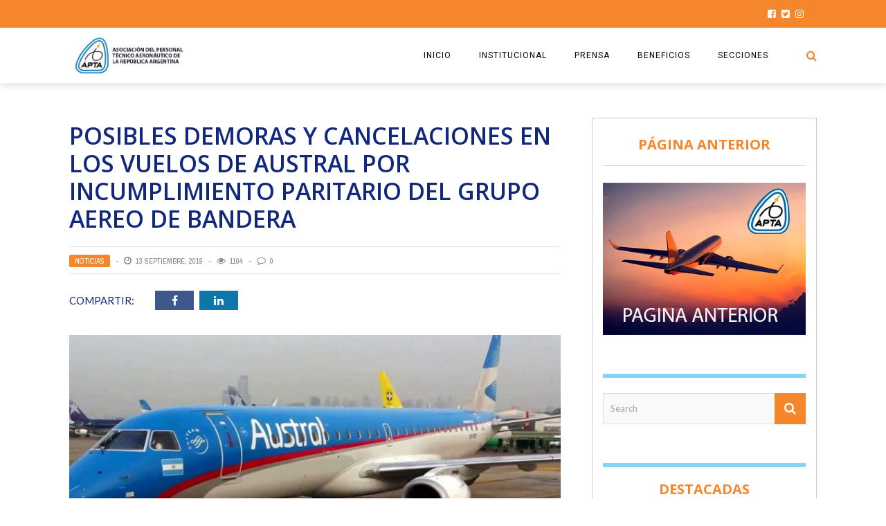

--- FILE ---
content_type: text/html; charset=UTF-8
request_url: https://aviones.com/posibles-demoras-y-cancelaciones-en-los-vuelos-de-austral-por-incumplimiento-paritario-del-grupo-aereo-de-bandera/
body_size: 16367
content:
<!DOCTYPE html>
<html lang="es" xmlns:og="http://opengraphprotocol.org/schema/" xmlns:fb="http://www.facebook.com/2008/fbml">

<head>
        <meta charset="UTF-8" />
        
        <meta name="viewport" content="width=device-width, initial-scale=1"/>
        
        <meta http-equiv="Content-Type" content="text/html; charset=UTF-8" />
    	
    	    
    	    	    	
    	<link rel="stylesheet" href="https://aviones.com/wp-content/themes/the-rex/style.css">
    	
    	<link rel="pingback" href="https://aviones.com/xmlrpc.php">
        
    	    
    	<title>POSIBLES DEMORAS Y CANCELACIONES EN LOS VUELOS DE AUSTRAL POR INCUMPLIMIENTO PARITARIO DEL GRUPO AEREO DE BANDERA &#8211; Aviones.com</title>
<meta name='robots' content='max-image-preview:large' />
	<style>img:is([sizes="auto" i], [sizes^="auto," i]) { contain-intrinsic-size: 3000px 1500px }</style>
	<link rel='dns-prefetch' href='//fonts.googleapis.com' />
<link rel="alternate" type="application/rss+xml" title="Aviones.com &raquo; Feed" href="https://aviones.com/feed/" />
<meta property="og:title" content="POSIBLES DEMORAS Y CANCELACIONES EN LOS VUELOS DE AUSTRAL POR INCUMPLIMIENTO PARITARIO DEL GRUPO AEREO DE BANDERA"/><meta property="og:type" content="article"/><meta property="og:url" content="https://aviones.com/posibles-demoras-y-cancelaciones-en-los-vuelos-de-austral-por-incumplimiento-paritario-del-grupo-aereo-de-bandera/"/><meta property="og:image" content="https://aviones.com/wp-content/uploads/2019/04/austral-aterrizado-600x315.jpg"/>
<script type="text/javascript">
/* <![CDATA[ */
window._wpemojiSettings = {"baseUrl":"https:\/\/s.w.org\/images\/core\/emoji\/15.0.3\/72x72\/","ext":".png","svgUrl":"https:\/\/s.w.org\/images\/core\/emoji\/15.0.3\/svg\/","svgExt":".svg","source":{"concatemoji":"https:\/\/aviones.com\/wp-includes\/js\/wp-emoji-release.min.js?ver=6.7.4"}};
/*! This file is auto-generated */
!function(i,n){var o,s,e;function c(e){try{var t={supportTests:e,timestamp:(new Date).valueOf()};sessionStorage.setItem(o,JSON.stringify(t))}catch(e){}}function p(e,t,n){e.clearRect(0,0,e.canvas.width,e.canvas.height),e.fillText(t,0,0);var t=new Uint32Array(e.getImageData(0,0,e.canvas.width,e.canvas.height).data),r=(e.clearRect(0,0,e.canvas.width,e.canvas.height),e.fillText(n,0,0),new Uint32Array(e.getImageData(0,0,e.canvas.width,e.canvas.height).data));return t.every(function(e,t){return e===r[t]})}function u(e,t,n){switch(t){case"flag":return n(e,"\ud83c\udff3\ufe0f\u200d\u26a7\ufe0f","\ud83c\udff3\ufe0f\u200b\u26a7\ufe0f")?!1:!n(e,"\ud83c\uddfa\ud83c\uddf3","\ud83c\uddfa\u200b\ud83c\uddf3")&&!n(e,"\ud83c\udff4\udb40\udc67\udb40\udc62\udb40\udc65\udb40\udc6e\udb40\udc67\udb40\udc7f","\ud83c\udff4\u200b\udb40\udc67\u200b\udb40\udc62\u200b\udb40\udc65\u200b\udb40\udc6e\u200b\udb40\udc67\u200b\udb40\udc7f");case"emoji":return!n(e,"\ud83d\udc26\u200d\u2b1b","\ud83d\udc26\u200b\u2b1b")}return!1}function f(e,t,n){var r="undefined"!=typeof WorkerGlobalScope&&self instanceof WorkerGlobalScope?new OffscreenCanvas(300,150):i.createElement("canvas"),a=r.getContext("2d",{willReadFrequently:!0}),o=(a.textBaseline="top",a.font="600 32px Arial",{});return e.forEach(function(e){o[e]=t(a,e,n)}),o}function t(e){var t=i.createElement("script");t.src=e,t.defer=!0,i.head.appendChild(t)}"undefined"!=typeof Promise&&(o="wpEmojiSettingsSupports",s=["flag","emoji"],n.supports={everything:!0,everythingExceptFlag:!0},e=new Promise(function(e){i.addEventListener("DOMContentLoaded",e,{once:!0})}),new Promise(function(t){var n=function(){try{var e=JSON.parse(sessionStorage.getItem(o));if("object"==typeof e&&"number"==typeof e.timestamp&&(new Date).valueOf()<e.timestamp+604800&&"object"==typeof e.supportTests)return e.supportTests}catch(e){}return null}();if(!n){if("undefined"!=typeof Worker&&"undefined"!=typeof OffscreenCanvas&&"undefined"!=typeof URL&&URL.createObjectURL&&"undefined"!=typeof Blob)try{var e="postMessage("+f.toString()+"("+[JSON.stringify(s),u.toString(),p.toString()].join(",")+"));",r=new Blob([e],{type:"text/javascript"}),a=new Worker(URL.createObjectURL(r),{name:"wpTestEmojiSupports"});return void(a.onmessage=function(e){c(n=e.data),a.terminate(),t(n)})}catch(e){}c(n=f(s,u,p))}t(n)}).then(function(e){for(var t in e)n.supports[t]=e[t],n.supports.everything=n.supports.everything&&n.supports[t],"flag"!==t&&(n.supports.everythingExceptFlag=n.supports.everythingExceptFlag&&n.supports[t]);n.supports.everythingExceptFlag=n.supports.everythingExceptFlag&&!n.supports.flag,n.DOMReady=!1,n.readyCallback=function(){n.DOMReady=!0}}).then(function(){return e}).then(function(){var e;n.supports.everything||(n.readyCallback(),(e=n.source||{}).concatemoji?t(e.concatemoji):e.wpemoji&&e.twemoji&&(t(e.twemoji),t(e.wpemoji)))}))}((window,document),window._wpemojiSettings);
/* ]]> */
</script>
<style id='wp-emoji-styles-inline-css' type='text/css'>

	img.wp-smiley, img.emoji {
		display: inline !important;
		border: none !important;
		box-shadow: none !important;
		height: 1em !important;
		width: 1em !important;
		margin: 0 0.07em !important;
		vertical-align: -0.1em !important;
		background: none !important;
		padding: 0 !important;
	}
</style>
<link rel='stylesheet' id='wp-block-library-css' href='https://aviones.com/wp-includes/css/dist/block-library/style.min.css?ver=6.7.4' type='text/css' media='all' />
<style id='classic-theme-styles-inline-css' type='text/css'>
/*! This file is auto-generated */
.wp-block-button__link{color:#fff;background-color:#32373c;border-radius:9999px;box-shadow:none;text-decoration:none;padding:calc(.667em + 2px) calc(1.333em + 2px);font-size:1.125em}.wp-block-file__button{background:#32373c;color:#fff;text-decoration:none}
</style>
<style id='global-styles-inline-css' type='text/css'>
:root{--wp--preset--aspect-ratio--square: 1;--wp--preset--aspect-ratio--4-3: 4/3;--wp--preset--aspect-ratio--3-4: 3/4;--wp--preset--aspect-ratio--3-2: 3/2;--wp--preset--aspect-ratio--2-3: 2/3;--wp--preset--aspect-ratio--16-9: 16/9;--wp--preset--aspect-ratio--9-16: 9/16;--wp--preset--color--black: #000000;--wp--preset--color--cyan-bluish-gray: #abb8c3;--wp--preset--color--white: #ffffff;--wp--preset--color--pale-pink: #f78da7;--wp--preset--color--vivid-red: #cf2e2e;--wp--preset--color--luminous-vivid-orange: #ff6900;--wp--preset--color--luminous-vivid-amber: #fcb900;--wp--preset--color--light-green-cyan: #7bdcb5;--wp--preset--color--vivid-green-cyan: #00d084;--wp--preset--color--pale-cyan-blue: #8ed1fc;--wp--preset--color--vivid-cyan-blue: #0693e3;--wp--preset--color--vivid-purple: #9b51e0;--wp--preset--gradient--vivid-cyan-blue-to-vivid-purple: linear-gradient(135deg,rgba(6,147,227,1) 0%,rgb(155,81,224) 100%);--wp--preset--gradient--light-green-cyan-to-vivid-green-cyan: linear-gradient(135deg,rgb(122,220,180) 0%,rgb(0,208,130) 100%);--wp--preset--gradient--luminous-vivid-amber-to-luminous-vivid-orange: linear-gradient(135deg,rgba(252,185,0,1) 0%,rgba(255,105,0,1) 100%);--wp--preset--gradient--luminous-vivid-orange-to-vivid-red: linear-gradient(135deg,rgba(255,105,0,1) 0%,rgb(207,46,46) 100%);--wp--preset--gradient--very-light-gray-to-cyan-bluish-gray: linear-gradient(135deg,rgb(238,238,238) 0%,rgb(169,184,195) 100%);--wp--preset--gradient--cool-to-warm-spectrum: linear-gradient(135deg,rgb(74,234,220) 0%,rgb(151,120,209) 20%,rgb(207,42,186) 40%,rgb(238,44,130) 60%,rgb(251,105,98) 80%,rgb(254,248,76) 100%);--wp--preset--gradient--blush-light-purple: linear-gradient(135deg,rgb(255,206,236) 0%,rgb(152,150,240) 100%);--wp--preset--gradient--blush-bordeaux: linear-gradient(135deg,rgb(254,205,165) 0%,rgb(254,45,45) 50%,rgb(107,0,62) 100%);--wp--preset--gradient--luminous-dusk: linear-gradient(135deg,rgb(255,203,112) 0%,rgb(199,81,192) 50%,rgb(65,88,208) 100%);--wp--preset--gradient--pale-ocean: linear-gradient(135deg,rgb(255,245,203) 0%,rgb(182,227,212) 50%,rgb(51,167,181) 100%);--wp--preset--gradient--electric-grass: linear-gradient(135deg,rgb(202,248,128) 0%,rgb(113,206,126) 100%);--wp--preset--gradient--midnight: linear-gradient(135deg,rgb(2,3,129) 0%,rgb(40,116,252) 100%);--wp--preset--font-size--small: 13px;--wp--preset--font-size--medium: 20px;--wp--preset--font-size--large: 36px;--wp--preset--font-size--x-large: 42px;--wp--preset--spacing--20: 0.44rem;--wp--preset--spacing--30: 0.67rem;--wp--preset--spacing--40: 1rem;--wp--preset--spacing--50: 1.5rem;--wp--preset--spacing--60: 2.25rem;--wp--preset--spacing--70: 3.38rem;--wp--preset--spacing--80: 5.06rem;--wp--preset--shadow--natural: 6px 6px 9px rgba(0, 0, 0, 0.2);--wp--preset--shadow--deep: 12px 12px 50px rgba(0, 0, 0, 0.4);--wp--preset--shadow--sharp: 6px 6px 0px rgba(0, 0, 0, 0.2);--wp--preset--shadow--outlined: 6px 6px 0px -3px rgba(255, 255, 255, 1), 6px 6px rgba(0, 0, 0, 1);--wp--preset--shadow--crisp: 6px 6px 0px rgba(0, 0, 0, 1);}:where(.is-layout-flex){gap: 0.5em;}:where(.is-layout-grid){gap: 0.5em;}body .is-layout-flex{display: flex;}.is-layout-flex{flex-wrap: wrap;align-items: center;}.is-layout-flex > :is(*, div){margin: 0;}body .is-layout-grid{display: grid;}.is-layout-grid > :is(*, div){margin: 0;}:where(.wp-block-columns.is-layout-flex){gap: 2em;}:where(.wp-block-columns.is-layout-grid){gap: 2em;}:where(.wp-block-post-template.is-layout-flex){gap: 1.25em;}:where(.wp-block-post-template.is-layout-grid){gap: 1.25em;}.has-black-color{color: var(--wp--preset--color--black) !important;}.has-cyan-bluish-gray-color{color: var(--wp--preset--color--cyan-bluish-gray) !important;}.has-white-color{color: var(--wp--preset--color--white) !important;}.has-pale-pink-color{color: var(--wp--preset--color--pale-pink) !important;}.has-vivid-red-color{color: var(--wp--preset--color--vivid-red) !important;}.has-luminous-vivid-orange-color{color: var(--wp--preset--color--luminous-vivid-orange) !important;}.has-luminous-vivid-amber-color{color: var(--wp--preset--color--luminous-vivid-amber) !important;}.has-light-green-cyan-color{color: var(--wp--preset--color--light-green-cyan) !important;}.has-vivid-green-cyan-color{color: var(--wp--preset--color--vivid-green-cyan) !important;}.has-pale-cyan-blue-color{color: var(--wp--preset--color--pale-cyan-blue) !important;}.has-vivid-cyan-blue-color{color: var(--wp--preset--color--vivid-cyan-blue) !important;}.has-vivid-purple-color{color: var(--wp--preset--color--vivid-purple) !important;}.has-black-background-color{background-color: var(--wp--preset--color--black) !important;}.has-cyan-bluish-gray-background-color{background-color: var(--wp--preset--color--cyan-bluish-gray) !important;}.has-white-background-color{background-color: var(--wp--preset--color--white) !important;}.has-pale-pink-background-color{background-color: var(--wp--preset--color--pale-pink) !important;}.has-vivid-red-background-color{background-color: var(--wp--preset--color--vivid-red) !important;}.has-luminous-vivid-orange-background-color{background-color: var(--wp--preset--color--luminous-vivid-orange) !important;}.has-luminous-vivid-amber-background-color{background-color: var(--wp--preset--color--luminous-vivid-amber) !important;}.has-light-green-cyan-background-color{background-color: var(--wp--preset--color--light-green-cyan) !important;}.has-vivid-green-cyan-background-color{background-color: var(--wp--preset--color--vivid-green-cyan) !important;}.has-pale-cyan-blue-background-color{background-color: var(--wp--preset--color--pale-cyan-blue) !important;}.has-vivid-cyan-blue-background-color{background-color: var(--wp--preset--color--vivid-cyan-blue) !important;}.has-vivid-purple-background-color{background-color: var(--wp--preset--color--vivid-purple) !important;}.has-black-border-color{border-color: var(--wp--preset--color--black) !important;}.has-cyan-bluish-gray-border-color{border-color: var(--wp--preset--color--cyan-bluish-gray) !important;}.has-white-border-color{border-color: var(--wp--preset--color--white) !important;}.has-pale-pink-border-color{border-color: var(--wp--preset--color--pale-pink) !important;}.has-vivid-red-border-color{border-color: var(--wp--preset--color--vivid-red) !important;}.has-luminous-vivid-orange-border-color{border-color: var(--wp--preset--color--luminous-vivid-orange) !important;}.has-luminous-vivid-amber-border-color{border-color: var(--wp--preset--color--luminous-vivid-amber) !important;}.has-light-green-cyan-border-color{border-color: var(--wp--preset--color--light-green-cyan) !important;}.has-vivid-green-cyan-border-color{border-color: var(--wp--preset--color--vivid-green-cyan) !important;}.has-pale-cyan-blue-border-color{border-color: var(--wp--preset--color--pale-cyan-blue) !important;}.has-vivid-cyan-blue-border-color{border-color: var(--wp--preset--color--vivid-cyan-blue) !important;}.has-vivid-purple-border-color{border-color: var(--wp--preset--color--vivid-purple) !important;}.has-vivid-cyan-blue-to-vivid-purple-gradient-background{background: var(--wp--preset--gradient--vivid-cyan-blue-to-vivid-purple) !important;}.has-light-green-cyan-to-vivid-green-cyan-gradient-background{background: var(--wp--preset--gradient--light-green-cyan-to-vivid-green-cyan) !important;}.has-luminous-vivid-amber-to-luminous-vivid-orange-gradient-background{background: var(--wp--preset--gradient--luminous-vivid-amber-to-luminous-vivid-orange) !important;}.has-luminous-vivid-orange-to-vivid-red-gradient-background{background: var(--wp--preset--gradient--luminous-vivid-orange-to-vivid-red) !important;}.has-very-light-gray-to-cyan-bluish-gray-gradient-background{background: var(--wp--preset--gradient--very-light-gray-to-cyan-bluish-gray) !important;}.has-cool-to-warm-spectrum-gradient-background{background: var(--wp--preset--gradient--cool-to-warm-spectrum) !important;}.has-blush-light-purple-gradient-background{background: var(--wp--preset--gradient--blush-light-purple) !important;}.has-blush-bordeaux-gradient-background{background: var(--wp--preset--gradient--blush-bordeaux) !important;}.has-luminous-dusk-gradient-background{background: var(--wp--preset--gradient--luminous-dusk) !important;}.has-pale-ocean-gradient-background{background: var(--wp--preset--gradient--pale-ocean) !important;}.has-electric-grass-gradient-background{background: var(--wp--preset--gradient--electric-grass) !important;}.has-midnight-gradient-background{background: var(--wp--preset--gradient--midnight) !important;}.has-small-font-size{font-size: var(--wp--preset--font-size--small) !important;}.has-medium-font-size{font-size: var(--wp--preset--font-size--medium) !important;}.has-large-font-size{font-size: var(--wp--preset--font-size--large) !important;}.has-x-large-font-size{font-size: var(--wp--preset--font-size--x-large) !important;}
:where(.wp-block-post-template.is-layout-flex){gap: 1.25em;}:where(.wp-block-post-template.is-layout-grid){gap: 1.25em;}
:where(.wp-block-columns.is-layout-flex){gap: 2em;}:where(.wp-block-columns.is-layout-grid){gap: 2em;}
:root :where(.wp-block-pullquote){font-size: 1.5em;line-height: 1.6;}
</style>
<link rel='stylesheet' id='rs-plugin-settings-css' href='https://aviones.com/wp-content/plugins/revslider/public/assets/css/settings.css?ver=5.4.8' type='text/css' media='all' />
<style id='rs-plugin-settings-inline-css' type='text/css'>
#rs-demo-id {}
</style>
<link rel='stylesheet' id='bk-bootstrap-css-css' href='https://aviones.com/wp-content/themes/the-rex/framework/bootstrap/css/bootstrap.css?ver=6.7.4' type='text/css' media='all' />
<link rel='stylesheet' id='bk-fa-css' href='https://aviones.com/wp-content/themes/the-rex/css/fonts/awesome-fonts/css/font-awesome.min.css?ver=6.7.4' type='text/css' media='all' />
<link rel='stylesheet' id='bk-fa-snapchat-css' href='https://aviones.com/wp-content/themes/the-rex/css/fa-snapchat.css?ver=6.7.4' type='text/css' media='all' />
<link rel='stylesheet' id='bk-flexslider-css' href='https://aviones.com/wp-content/themes/the-rex/css/flexslider.css?ver=6.7.4' type='text/css' media='all' />
<link rel='stylesheet' id='bkstyle-css' href='https://aviones.com/wp-content/themes/the-rex/css/bkstyle.css?ver=6.7.4' type='text/css' media='all' />
<link rel='stylesheet' id='bkresponsive-css' href='https://aviones.com/wp-content/themes/the-rex/css/responsive.css?ver=6.7.4' type='text/css' media='all' />
<link rel='stylesheet' id='bk-tipper-css' href='https://aviones.com/wp-content/themes/the-rex/css/jquery.fs.tipper.css?ver=6.7.4' type='text/css' media='all' />
<link rel='stylesheet' id='bk-justifiedgallery-css' href='https://aviones.com/wp-content/themes/the-rex/css/justifiedGallery.css?ver=6.7.4' type='text/css' media='all' />
<link rel='stylesheet' id='bk-justifiedlightbox-css' href='https://aviones.com/wp-content/themes/the-rex/css/magnific-popup.css?ver=6.7.4' type='text/css' media='all' />
<link rel='stylesheet' id='meks_instagram-widget-styles-css' href='https://aviones.com/wp-content/plugins/meks-easy-instagram-widget/css/widget.css?ver=6.7.4' type='text/css' media='all' />
<link rel='stylesheet' id='login-with-ajax-css' href='https://aviones.com/wp-content/themes/the-rex/plugins/login-with-ajax/widget.css?ver=4.5.1' type='text/css' media='all' />
<link rel='stylesheet' id='redux-google-fonts-bk_option-css' href='https://fonts.googleapis.com/css?family=Open+Sans%3A300%2C400%2C600%2C700%2C800%2C300italic%2C400italic%2C600italic%2C700italic%2C800italic%7CRoboto%3A100%2C300%2C400%2C500%2C700%2C900%2C100italic%2C300italic%2C400italic%2C500italic%2C700italic%2C900italic%7CArchivo+Narrow%3A400%2C700%2C400italic%2C700italic%7CVollkorn%3A400%2C700%2C400italic%2C700italic%7CLato%3A100%2C300%2C400%2C700%2C900%2C100italic%2C300italic%2C400italic%2C700italic%2C900italic&#038;subset=latin&#038;ver=1746444923' type='text/css' media='all' />
<script type="text/javascript" src="https://aviones.com/wp-includes/js/jquery/jquery.min.js?ver=3.7.1" id="jquery-core-js"></script>
<script type="text/javascript" src="https://aviones.com/wp-includes/js/jquery/jquery-migrate.min.js?ver=3.4.1" id="jquery-migrate-js"></script>
<script type="text/javascript" src="https://aviones.com/wp-content/plugins/revslider/public/assets/js/jquery.themepunch.tools.min.js?ver=5.4.8" id="tp-tools-js"></script>
<script type="text/javascript" src="https://aviones.com/wp-content/plugins/revslider/public/assets/js/jquery.themepunch.revolution.min.js?ver=5.4.8" id="revmin-js"></script>
<script type="text/javascript" id="login-with-ajax-js-extra">
/* <![CDATA[ */
var LWA = {"ajaxurl":"https:\/\/aviones.com\/wp-admin\/admin-ajax.php","off":""};
/* ]]> */
</script>
<script type="text/javascript" src="https://aviones.com/wp-content/themes/the-rex/plugins/login-with-ajax/login-with-ajax.js?ver=4.5.1" id="login-with-ajax-js"></script>
<script type="text/javascript" src="https://aviones.com/wp-content/plugins/login-with-ajax/ajaxify/ajaxify.min.js?ver=4.5.1" id="login-with-ajax-ajaxify-js"></script>
<script></script><link rel="https://api.w.org/" href="https://aviones.com/wp-json/" /><link rel="alternate" title="JSON" type="application/json" href="https://aviones.com/wp-json/wp/v2/posts/5707" /><link rel="EditURI" type="application/rsd+xml" title="RSD" href="https://aviones.com/xmlrpc.php?rsd" />
<link rel="canonical" href="https://aviones.com/posibles-demoras-y-cancelaciones-en-los-vuelos-de-austral-por-incumplimiento-paritario-del-grupo-aereo-de-bandera/" />
<link rel='shortlink' href='https://aviones.com/?p=5707' />
<link rel="alternate" title="oEmbed (JSON)" type="application/json+oembed" href="https://aviones.com/wp-json/oembed/1.0/embed?url=https%3A%2F%2Faviones.com%2Fposibles-demoras-y-cancelaciones-en-los-vuelos-de-austral-por-incumplimiento-paritario-del-grupo-aereo-de-bandera%2F" />
<link rel="alternate" title="oEmbed (XML)" type="text/xml+oembed" href="https://aviones.com/wp-json/oembed/1.0/embed?url=https%3A%2F%2Faviones.com%2Fposibles-demoras-y-cancelaciones-en-los-vuelos-de-austral-por-incumplimiento-paritario-del-grupo-aereo-de-bandera%2F&#038;format=xml" />
        <script type="text/javascript">
            var ajaxurl = 'https://aviones.com/wp-admin/admin-ajax.php';
        </script>
          <meta name="onesignal" content="wordpress-plugin"/>
            <script>

      window.OneSignalDeferred = window.OneSignalDeferred || [];

      OneSignalDeferred.push(function(OneSignal) {
        var oneSignal_options = {};
        window._oneSignalInitOptions = oneSignal_options;

        oneSignal_options['serviceWorkerParam'] = { scope: '/' };
oneSignal_options['serviceWorkerPath'] = 'OneSignalSDKWorker.js.php';

        OneSignal.Notifications.setDefaultUrl("https://aviones.com");

        oneSignal_options['wordpress'] = true;
oneSignal_options['appId'] = '1f2bfdd8-3a00-4e67-a9d8-45f21f5d9915';
oneSignal_options['allowLocalhostAsSecureOrigin'] = true;
oneSignal_options['welcomeNotification'] = { };
oneSignal_options['welcomeNotification']['title'] = "";
oneSignal_options['welcomeNotification']['message'] = "";
oneSignal_options['path'] = "https://aviones.com/wp-content/plugins/onesignal-free-web-push-notifications/sdk_files/";
oneSignal_options['safari_web_id'] = "web.onesignal.auto.2068edc0-2ec7-4d8d-bc37-83913e3acbff";
oneSignal_options['persistNotification'] = false;
oneSignal_options['promptOptions'] = { };
oneSignal_options['promptOptions']['actionMessage'] = "Desea mostrar notificaciones";
oneSignal_options['promptOptions']['acceptButtonText'] = "CONTINUAR";
oneSignal_options['promptOptions']['cancelButtonText'] = "NO GRACIAS";
oneSignal_options['promptOptions']['siteName'] = "https://aviones.com";
oneSignal_options['promptOptions']['autoAcceptTitle'] = "Click para permitir";
oneSignal_options['notifyButton'] = { };
oneSignal_options['notifyButton']['enable'] = true;
oneSignal_options['notifyButton']['position'] = 'bottom-left';
oneSignal_options['notifyButton']['theme'] = 'default';
oneSignal_options['notifyButton']['size'] = 'large';
oneSignal_options['notifyButton']['showCredit'] = true;
oneSignal_options['notifyButton']['text'] = {};
              OneSignal.init(window._oneSignalInitOptions);
              OneSignal.Slidedown.promptPush()      });

      function documentInitOneSignal() {
        var oneSignal_elements = document.getElementsByClassName("OneSignal-prompt");

        var oneSignalLinkClickHandler = function(event) { OneSignal.Notifications.requestPermission(); event.preventDefault(); };        for(var i = 0; i < oneSignal_elements.length; i++)
          oneSignal_elements[i].addEventListener('click', oneSignalLinkClickHandler, false);
      }

      if (document.readyState === 'complete') {
           documentInitOneSignal();
      }
      else {
           window.addEventListener("load", function(event){
               documentInitOneSignal();
          });
      }
    </script>
<meta name="generator" content="Powered by WPBakery Page Builder - drag and drop page builder for WordPress."/>
<meta name="generator" content="Powered by Slider Revolution 5.4.8 - responsive, Mobile-Friendly Slider Plugin for WordPress with comfortable drag and drop interface." />
    
    <style type='text/css' media="all">
        .post-author {display: none !important;}        ::selection {color: #FFF; background: #f7b138}
        ::-webkit-selection {color: #FFF; background: #f7b138}
         
             p > a, p > a:hover, .single-page .article-content a:hover, .single-page .article-content a:visited, .content_out.small-post .meta .post-category, .bk-sub-menu li:hover > a,
            #top-menu>ul>li > .sub-menu a:hover, .bk-dropdown-menu li:hover > a, .widget_tag_cloud .tagcloud a:hover, .bk-header-90 #main-menu > ul > li:hover,
            .footer .searchform-wrap .search-icon i, .module-title h2 span,
            .row-type .meta .post-category, #top-menu>ul>li:hover > a, .article-content li a, .article-content p a, .content_out.small-post .post-category,
            .breadcrumbs .location, .recommend-box .close,
            .s-post-nav .nav-title span, .error-number h4, .redirect-home, .module-breaking-carousel .flex-direction-nav .flex-next, .module-breaking-carousel:hover .flex-direction-nav .flex-prev,
            .bk-author-box .author-info .bk-author-page-contact a:hover, .module-feature2 .meta .post-category, 
            .bk-blog-content .meta .post-category, blockquote,
            #pagination .page-numbers, .post-page-links a, input[type="submit"]:hover, .single-page .icon-play:hover,
            .button:hover, .top-nav .bk-lwa .bk-account-info a:hover, a.bk_u_login:hover, a.bk_u_logout:hover, .bk-back-login:hover,
            .top-nav .bk-links-modal:hover, .main-nav.bk-menu-light .bk-sub-menu li > a:hover, .main-nav.bk-menu-light .bk-sub-posts .post-title a:hover,
            .bk-header-90 .header-social .social-icon a:hover
            {color: #f7b138}
            
            .flex-direction-nav li a:hover polyline 
            {stroke: #f7b138}
            #top-menu>ul>li > .sub-menu, .bk-dropdown-menu, .widget_tag_cloud .tagcloud a:hover, #page-wrap.wide .main-nav.fixed,
            .bk-mega-menu, .bk-mega-column-menu, .search-loadding, #comment-submit:hover,
            #pagination .page-numbers, .post-page-links a, .post-page-links > span, .widget_latest_comments .flex-direction-nav li a:hover,
            .loadmore span.ajaxtext:hover, #mobile-inner-header, .menu-location-title, input[type="submit"]:hover, .button:hover,
            .bk-lwa:hover > .bk-account-info, .bk-back-login:hover ,.menu-location-title, #mobile-inner-header,
            .main-nav.bk-menu-light .main-nav-container, #bk-gallery-slider .flex-control-paging li a.flex-active
            {border-color: #f7b138;}

            .module-fw-slider .flex-control-nav li a.flex-active, .module-breaking-carousel .content_out.small-post .meta:after,
            .footer .cm-flex .flex-control-paging li a.flex-active,
            .bk-review-box .bk-overlay span, .bk-score-box, .share-total, #pagination .page-numbers.current, .post-page-links > span, .readmore a:hover,
            .loadmore span.ajaxtext:hover, .module-title h2:before, .page-title h2:before, #bk-gallery-slider .flex-control-paging li a.flex-active,
            .widget_display_stats dd strong, .widget_display_search .search-icon, .searchform-wrap .search-icon, #comment-submit:hover,
            #back-top, .bk_tabs .ui-tabs-nav li.ui-tabs-active, .s-tags a:hover, .post-category a
            {background-color: #f7b138;}
            
            .footer .cm-flex .flex-control-paging li a
            {background-color: rgba(247,177,56,0.3);}
            

                            #page-wrap { width: auto; }
                    @media (max-width: 991px){
                .sidebar {display: none !important}
            }
                                    .whatsappme__button {
    right: 30px !important;
}
.bk-slider-module .flexslider .item h4 {
    font-size: 20px;
}
.bk-header-90.header-wrap .logo img {
    max-height: 88px !important;
}
#page-content-wrap {
    margin-top: 0px;
}

.menu-location-title {
    display: none;
}
.s-feat-img img {
    height: auto;
    width: 767px;
}
@media screen and (max-device-width : 480px) {
    .s-feat-img img {
    height: auto;
    width: 767px;
}
}                        
    </style>
        <link rel="icon" href="https://aviones.com/wp-content/uploads/2024/03/cropped-TarjetasPersonales_Diseno-12-32x32.png" sizes="32x32" />
<link rel="icon" href="https://aviones.com/wp-content/uploads/2024/03/cropped-TarjetasPersonales_Diseno-12-192x192.png" sizes="192x192" />
<link rel="apple-touch-icon" href="https://aviones.com/wp-content/uploads/2024/03/cropped-TarjetasPersonales_Diseno-12-180x180.png" />
<meta name="msapplication-TileImage" content="https://aviones.com/wp-content/uploads/2024/03/cropped-TarjetasPersonales_Diseno-12-270x270.png" />
<script type="text/javascript">function setREVStartSize(e){									
						try{ e.c=jQuery(e.c);var i=jQuery(window).width(),t=9999,r=0,n=0,l=0,f=0,s=0,h=0;
							if(e.responsiveLevels&&(jQuery.each(e.responsiveLevels,function(e,f){f>i&&(t=r=f,l=e),i>f&&f>r&&(r=f,n=e)}),t>r&&(l=n)),f=e.gridheight[l]||e.gridheight[0]||e.gridheight,s=e.gridwidth[l]||e.gridwidth[0]||e.gridwidth,h=i/s,h=h>1?1:h,f=Math.round(h*f),"fullscreen"==e.sliderLayout){var u=(e.c.width(),jQuery(window).height());if(void 0!=e.fullScreenOffsetContainer){var c=e.fullScreenOffsetContainer.split(",");if (c) jQuery.each(c,function(e,i){u=jQuery(i).length>0?u-jQuery(i).outerHeight(!0):u}),e.fullScreenOffset.split("%").length>1&&void 0!=e.fullScreenOffset&&e.fullScreenOffset.length>0?u-=jQuery(window).height()*parseInt(e.fullScreenOffset,0)/100:void 0!=e.fullScreenOffset&&e.fullScreenOffset.length>0&&(u-=parseInt(e.fullScreenOffset,0))}f=u}else void 0!=e.minHeight&&f<e.minHeight&&(f=e.minHeight);e.c.closest(".rev_slider_wrapper").css({height:f})					
						}catch(d){console.log("Failure at Presize of Slider:"+d)}						
					};</script>
		<style type="text/css" id="wp-custom-css">
			.main-title {
    margin: 0;
	font-family:Open sans-serif !important;
    text-align: center;
    line-height: 1;
    color: #F5862C !important;
    margin-top: 1px;
    position: relative;
    background-attachment: scroll;
    
}

.module-title h2, .page-title h2, .widget-title h3 {
    font-family: verdana !important; color: #F5862C !important;
    font-weight: 700;
    font-style: normal;
}

.module-title .sub-title p {
    margin: 0;
    color: #12277E;
    font-size: 16px;
}

.bk-blog-content h4 {
    color: #12277E !important;
    line-height: 1.3;
}

.footer .widget_latest_posts .content_out.small-post .title, .footer .widget_reviews .content_out.small-post .title {
    color: #4a4a4a !important;
}

.module-hero .content_out.small-post .title {
    color: #12277E !important;
    padding-left: 0;
    height: 2.6em;
    overflow: hidden;
    line-height: 1.3;
    margin-top: 12px;
    font-size: 16px;
    text-transform: uppercase;
}
.title {
    color: #12277E !important;
    padding-left: 0;
    height: 2.6em;
    overflow: hidden;
    line-height: 1.3;
    margin-top: 12px;
    font-size: 16px;
    text-transform: uppercase;
}
/*Nav*/
.bk-header-90 .top-bar {
    border: none !important;
    background-color: #F5862C;
}

/*logo*/

.bk-header-90.header-wrap .logo img {
    max-height: 60px !important;
}

/*banner*/
.bk-slider-module .post-wrapper {
    background-color: #ffffff;
    padding: 30px 20px;
    border-top: 15px solid #2187BB;
    border-radius: 10px 0px 10px 20px;
}

.bk-slider-module .flexslider .item h4 {
    
    color: #12277E !important;
    
}

.bk-slider-module .post-c-wrap .meta > div {
    font-size: 10px;
    color: #2187BB;
}

.module-fw-slider .flex-control-nav li a.flex-active, .module-breaking-carousel .content_out.small-post .meta:after, .footer .cm-flex .flex-control-paging li a.flex-active, .bk-review-box .bk-overlay span, .bk-score-box, .share-total, #pagination .page-numbers.current, .post-page-links > span, .readmore a:hover, .loadmore span.ajaxtext:hover, .module-title h2:before, .page-title h2:before, #bk-gallery-slider .flex-control-paging li a.flex-active, .widget_display_stats dd strong, .widget_display_search .search-icon, .searchform-wrap .search-icon, #comment-submit:hover, #back-top, .bk_tabs .ui-tabs-nav li.ui-tabs-active, .s-tags a:hover, .post-category a {
    background-color: #F5862C;
}

.readmore a {
    padding: 4px 12px;
    position: relative;
    z-index: 1;
    text-transform: uppercase;
    font-size: 12px;
    color: #12277E;
    font-style: normal;
    border-radius: 4px;
    background-color: transparent;
    border: 1.5px solid #12277E;
}

.bk-header-90 #ajax-form-search i {
    color: #F5862C;
    line-height: 80px;
    font-size: 16px;
    -webkit-transition: line-height 0.3s ease-in-out;
    transition: line-height 0.3s ease-in-out;
}

.bk-slider-module .excerpt {
    color: #12277E;
}
/*titulos*/

h4 { color: #12277E}

.module-title h2, .page-title h2, .widget-title h3 {
    font-family: Vollkorn;
    font-weight: 700;
    font-style: normal;
    font-family: 'Open Sans';
}

.module-hero .content_out.small-post .title {
    color: #12277E;
    padding-left: 0;
    height: 2.6em;
    overflow: hidden;
    line-height: 1.3;
    margin-top: 12px;
    font-size: 16px;
    text-transform: uppercase;
}

.module-hero .list-small-post li {
    border-top: 0.5px solid #F5862C;
    padding-top: 24px;
}


/*calendario de fotos*/

.bk-calendar-meta {
    display: inline-block;
    text-align: center;
    background-color: rgba(18, 39, 126, 1);
    color: #fff;
    position: absolute;
    top: 0;
    left: 0;
    padding: 6px 6px 4px 6px;
    min-width: 56px;
    z-index: 9;
    text-transform: uppercase;
    -webkit-backface-visibility: hidden;
    backface-visibility: hidden;
}

.bk-blog-content h4 {
    color: #12277E;
    line-height: 1.3;
}

.bk-blog-content .meta {
    color: #2187BB;
    font-size: 11px;
    margin-top: 8px;
    text-transform: uppercase;
}

/*footer*/

.footer .footer-lower {
    width: 100%;
    margin: auto;
    padding: 20px 0;
    background-color: #2187BB !important;
    color: #fff;
    font-size: 12px;
    border-top: 1px dashed #F5862C;
}

.footer {
    width: 100%;
    clear: both;
    margin-top: 45px;
    position: relative;
    color: #000;
    background: #F5FAFE;
    padding-top: 40px;
}
/*Quienes somos*/

.wpb_single_image img {
    height: auto;
    max-width: 100%;
    vertical-align: top;
    border-radius: 10px 0;
    border-bottom: 10px solid #2187BB;
}

.wpb_content_element, ul.wpb_thumbnails-fluid>li {
    margin-bottom: 35px;
    color: #12277E;
}

.vc_general.vc_cta3.vc_cta3-style-classic {
    border-color: #82D5F3;
    background-color: #F5FAFE;
    color: #12277E;
}

.vc_btn3.vc_btn3-color-grey.vc_btn3-style-modern {
    color: #ffffff;
    border-color: #F5862C;
    background-color: #F5862C;
}

.vc_btn3.vc_btn3-size-md {
    font-size: 12px;
    padding-top: 10px;
    padding-bottom: 10px;
    padding-left: 15px;
    padding-right: 15px;
}

.vc_btn3.vc_btn3-shape-rounded {
    border-radius: 5px 0;
}

.wpb_single_image img {
    height: 270px !important;
    max-width: 100%;
    vertical-align: top;
    border-radius: 10px 0;
    border-bottom: 10px solid #2187BB;
}

.wpb_button, .wpb_content_element, ul.wpb_thumbnails-fluid>li {
    margin-bottom: 35px;
    color: #12277E;
}

/*Comision directiva*/

.s-post-header {
    max-width: 100%;
    min-width: 0;
    text-align: left;
    color: #12277E;
    padding: 0;
}

.post-category a {
    padding: 2px 8px;
    color: #fff !important;
    background-color: #F5862C;
    border-radius: 2px;
}

.s-tags a {
    display: inline-block;
    margin: 4px;
    padding: 4px 12px;
    background-color: #F5862C;
    color: #fff;
    border: 1px solid #f5f5f5;
    text-transform: uppercase;
    font-size: 11px;
}

.s-tags span {
    font-size: 12px;
    background-color: #12277E;
    color: #fff;
    font-weight: bold;
    margin-right: 20px;
    text-transform: uppercase;
    margin-top: 45px;
    padding: 4px 12px;
}

.related-box {
    border-top: 2px solid #82D5F3;
    margin-top: 64px;
    padding-top: 36px;
}


.s-post-nav {
    border-top: 2px solid #82D5F3;
    margin-top: 44px;
    padding: 36px 0 0 0;
}

.related-box .post-c-wrap h4 {
    color: #373435;
    padding-left: 0;
    height: 2.6em;
    overflow: hidden;
    line-height: 1.3;
    margin-top: 12px;
    font-size: 14px;
    font-weight: 600;
}

.title {
    color: #ffffff !important;
    padding-left: 0;
    height: 2.6em;
    overflow: hidden;
    line-height: 1.3;
    margin-top: 12px;
    font-size: 16px;
    text-transform: uppercase;
}

.sidebar-wrap-inner > .widget {
    margin-top: 56px;
    padding-top: 22px;
    border-top: 6px solid #82D5F3;
}

.s_header_wraper .post-category a, .post-category a {
    padding: 2px 8px;
    color: #fff !important;
    background-color: #F5862C;
    border-radius: 2px;
}

/*Ricardo Cirielli*/

.module-title h2, .page-title h2, .widget-title h3 {
    font-family: Open sans-serif;
    font-weight: 700;
    font-style: normal;
}

.module-title h2, .page-title h2, .widget-title h3 {
    font-family: Open sans !important;
    color: #F5862C !important;
    font-weight: 400;
    font-style: normal;
}


/*Beneficios*/
.row-type h4 {
    font-size: 18px;
    margin-top: 16px;
    font-weight: 600;
    line-height: 1.3;
    margin-bottom: 0;
    color: #373435 !important;
    text-transform: uppercase;
}		</style>
		<style type="text/css" title="dynamic-css" class="options-output">.main-nav{background-color:#ffffff;}#top-menu>ul>li, #top-menu>ul>li .sub-menu li, .bk_u_login, .bk_u_logout, .bk-links-modal,.bk-lwa-profile .bk-user-data > div{font-family:"Open Sans";font-weight:400;font-style:normal;}.main-nav #main-menu .menu > li, .main-nav #main-menu .menu > li > a, .mega-title h3, .header .logo.logo-text h1, .bk-sub-posts .post-title,
                            .comment-box .comment-author-name, .today-date, #main-mobile-menu li a{font-family:Roboto;font-weight:400;font-style:normal;}.review-score, .bk-criteria-wrap > span{font-family:"Archivo Narrow";font-weight:400;font-style:normal;}.meta, .post-category, .post-date, .widget_comment .cm-header div, .module-feature2 .post-author, .comment-box .comment-time,
                            .loadmore span.ajaxtext, #comment-submit, .breadcrumbs, .button, .bk-search-content .nothing-respond{font-family:"Archivo Narrow";font-weight:400;font-style:normal;}.module-title h2, .page-title h2, .widget-title h3{font-family:Vollkorn;font-weight:700;font-style:normal;}h1, h2, h3, h4, h5, #mobile-top-menu > ul > li, #mobile-menu > ul > li, #footer-menu a, .bk-copyright, 
                            .widget-social-counter ul li .data .subscribe, 
                            .bk_tabs  .ui-tabs-nav li, .bkteamsc .team-member .member-name, .buttonsc {font-family:"Open Sans";font-weight:600;font-style:normal;}body, textarea, input, p, 
                            .entry-excerpt, .comment-text, .comment-author, .article-content,
                            .comments-area, .tag-list, .bk-mega-menu .bk-sub-posts .feature-post .menu-post-item .post-date, .comments-area small{font-family:Lato;font-weight:400;font-style:normal;}</style><noscript><style> .wpb_animate_when_almost_visible { opacity: 1; }</style></noscript>    </head>
    
    <body class="post-template-default single single-post postid-5707 single-format-standard wpb-js-composer js-comp-ver-8.7.2 vc_responsive">
        <div id="page-wrap" class= 'wide'>
        <div id="main-mobile-menu">
            <div class="block">
                <div id="mobile-inner-header">
                    <h3 class="menu-title">
                        Aviones.com                    </h3>
                    <a class="mobile-menu-close" href="#" title="Close"><i class="fa fa-long-arrow-left"></i></a>
                </div>
                                     <div class="top-menu">
                        <h3 class="menu-location-title">
                            Top Menu                        </h3>
                                        </div>
                                <div class="main-menu">
                    <h3 class="menu-location-title">
                        Main Menu                    </h3>
                    <div id="mobile-menu" class="menu-apta-container"><ul id="menu-apta" class="menu"><li id="menu-item-888" class="menu-item menu-item-type-post_type menu-item-object-page menu-item-home menu-item-888"><a href="https://aviones.com/">INICIO</a></li>
<li id="menu-item-889" class="menu-item menu-item-type-custom menu-item-object-custom menu-item-has-children menu-item-889"><a href="#">INSTITUCIONAL</a>
<ul class="sub-menu">
	<li id="menu-item-1272" class="menu-item menu-item-type-post_type menu-item-object-page menu-item-1272"><a href="https://aviones.com/institucional/">QUIENES SOMOS</a></li>
	<li id="menu-item-1327" class="menu-item menu-item-type-post_type menu-item-object-page menu-item-1327"><a href="https://aviones.com/estatuto-declaracion-de-principios/">Estatuto</a></li>
	<li id="menu-item-1374" class="menu-item menu-item-type-post_type menu-item-object-post menu-item-1374"><a href="https://aviones.com/comision-directiva/">COMISIÓN DIRECTIVA 2023-2027</a></li>
	<li id="menu-item-6047" class="menu-item menu-item-type-post_type menu-item-object-page menu-item-6047"><a href="https://aviones.com/ricardo-cirielli/">RICARDO CIRIELLI</a></li>
</ul>
</li>
<li id="menu-item-4775" class="menu-item menu-item-type-taxonomy menu-item-object-category menu-item-has-children menu-item-4775 menu-category-49"><a href="https://aviones.com/category/prensa/">PRENSA</a>
<ul class="sub-menu">
	<li id="menu-item-45571" class="menu-item menu-item-type-taxonomy menu-item-object-category menu-item-45571 menu-category-10880"><a href="https://aviones.com/category/prensa/2026/">2026</a></li>
	<li id="menu-item-37745" class="menu-item menu-item-type-taxonomy menu-item-object-category menu-item-37745 menu-category-9695"><a href="https://aviones.com/category/prensa/2025/">2025</a></li>
	<li id="menu-item-28393" class="menu-item menu-item-type-taxonomy menu-item-object-category menu-item-28393 menu-category-8165"><a href="https://aviones.com/category/prensa/2024/">2024</a></li>
	<li id="menu-item-23241" class="menu-item menu-item-type-taxonomy menu-item-object-category menu-item-23241 menu-category-6862"><a href="https://aviones.com/category/prensa/2023/">2023</a></li>
	<li id="menu-item-20157" class="menu-item menu-item-type-taxonomy menu-item-object-category menu-item-20157 menu-category-5347"><a href="https://aviones.com/category/prensa/2022/">2022</a></li>
	<li id="menu-item-13633" class="menu-item menu-item-type-taxonomy menu-item-object-category menu-item-13633 menu-category-4201"><a href="https://aviones.com/category/prensa/2021/">2021</a></li>
	<li id="menu-item-8020" class="menu-item menu-item-type-taxonomy menu-item-object-category menu-item-8020 menu-category-2271"><a href="https://aviones.com/category/prensa/2020/">2020</a></li>
	<li id="menu-item-5063" class="menu-item menu-item-type-taxonomy menu-item-object-category menu-item-5063 menu-category-1653"><a href="https://aviones.com/category/prensa/2019/">2019</a></li>
	<li id="menu-item-5062" class="menu-item menu-item-type-taxonomy menu-item-object-category menu-item-5062 menu-category-1652"><a href="https://aviones.com/category/prensa/2018/">2018</a></li>
	<li id="menu-item-5245" class="menu-item menu-item-type-taxonomy menu-item-object-category menu-item-5245 menu-category-1651"><a href="https://aviones.com/category/prensa/2017/">2017</a></li>
	<li id="menu-item-5246" class="menu-item menu-item-type-taxonomy menu-item-object-category menu-item-5246 menu-category-1650"><a href="https://aviones.com/category/prensa/2016/">2016</a></li>
	<li id="menu-item-5244" class="menu-item menu-item-type-taxonomy menu-item-object-category menu-item-5244 menu-category-1649"><a href="https://aviones.com/category/prensa/2015/">2015</a></li>
	<li id="menu-item-5731" class="menu-item menu-item-type-taxonomy menu-item-object-category menu-item-5731 menu-category-1648"><a href="https://aviones.com/category/prensa/2014/">2014</a></li>
	<li id="menu-item-5730" class="menu-item menu-item-type-taxonomy menu-item-object-category menu-item-5730 menu-category-1647"><a href="https://aviones.com/category/prensa/2013/">2013</a></li>
	<li id="menu-item-5729" class="menu-item menu-item-type-taxonomy menu-item-object-category menu-item-5729 menu-category-1646"><a href="https://aviones.com/category/prensa/2012/">2012</a></li>
	<li id="menu-item-11208" class="menu-item menu-item-type-taxonomy menu-item-object-category menu-item-11208 menu-category-2649"><a href="https://aviones.com/category/prensa/2011/">2011</a></li>
	<li id="menu-item-13632" class="menu-item menu-item-type-taxonomy menu-item-object-category menu-item-13632 menu-category-2651"><a href="https://aviones.com/category/prensa/2010/">2010</a></li>
	<li id="menu-item-13631" class="menu-item menu-item-type-taxonomy menu-item-object-category menu-item-13631 menu-category-2652"><a href="https://aviones.com/category/prensa/2009/">2009</a></li>
</ul>
</li>
<li id="menu-item-897" class="menu-item menu-item-type-custom menu-item-object-custom menu-item-has-children menu-item-897"><a href="#">BENEFICIOS</a>
<ul class="sub-menu">
	<li id="menu-item-1245" class="menu-item menu-item-type-post_type menu-item-object-page menu-item-1245"><a href="https://aviones.com/obra-social/">O.S.P.T.A</a></li>
	<li id="menu-item-1355" class="menu-item menu-item-type-taxonomy menu-item-object-category menu-item-has-children menu-item-1355 menu-category-52"><a href="https://aviones.com/category/comision/">COMISIÓN</a>
	<ul class="sub-menu">
		<li id="menu-item-1356" class="menu-item menu-item-type-taxonomy menu-item-object-category menu-item-1356 menu-category-53"><a href="https://aviones.com/category/comision/jubilados/">Jubilados</a></li>
		<li id="menu-item-1357" class="menu-item menu-item-type-taxonomy menu-item-object-category menu-item-1357 menu-category-190"><a href="https://aviones.com/category/comision-juvenil/">Comisión Juvenil</a></li>
	</ul>
</li>
	<li id="menu-item-1364" class="menu-item menu-item-type-taxonomy menu-item-object-category menu-item-1364 menu-category-51"><a href="https://aviones.com/category/capacitacion-2/">CAPACITACIÓN</a></li>
	<li id="menu-item-896" class="menu-item menu-item-type-custom menu-item-object-custom menu-item-896"><a href="#">DOCUMENTOS</a></li>
	<li id="menu-item-6382" class="menu-item menu-item-type-custom menu-item-object-custom menu-item-6382"><a href="https://aviones.com/seguro-de-sepelios-para-afiliados/">SEGURO DE SEPELIOS</a></li>
	<li id="menu-item-29756" class="menu-item menu-item-type-post_type menu-item-object-post menu-item-29756"><a href="https://aviones.com/entrega-de-kits-escolares-2024/">Entrega de kits escolares 2024</a></li>
</ul>
</li>
<li id="menu-item-1354" class="menu-item menu-item-type-custom menu-item-object-custom menu-item-has-children menu-item-1354"><a href="#">SECCIONES</a>
<ul class="sub-menu">
	<li id="menu-item-1359" class="menu-item menu-item-type-taxonomy menu-item-object-category current-post-ancestor current-menu-parent current-post-parent menu-item-1359 menu-category-46"><a href="https://aviones.com/category/noticias/">Noticias</a></li>
	<li id="menu-item-1358" class="menu-item menu-item-type-taxonomy menu-item-object-category menu-item-1358 menu-category-189"><a href="https://aviones.com/category/historias-de-lucha/">Historias de lucha</a></li>
	<li id="menu-item-1361" class="menu-item menu-item-type-taxonomy menu-item-object-category menu-item-1361 menu-category-49"><a href="https://aviones.com/category/prensa/">Prensa</a></li>
	<li id="menu-item-1362" class="menu-item menu-item-type-taxonomy menu-item-object-category menu-item-1362 menu-category-115"><a href="https://aviones.com/category/seguridad-aerea/">Seguridad Aérea</a></li>
	<li id="menu-item-1363" class="menu-item menu-item-type-taxonomy menu-item-object-category menu-item-1363 menu-category-95"><a href="https://aviones.com/category/turismo-y-recreacion/">Turismo y Recreación</a></li>
	<li id="menu-item-1365" class="menu-item menu-item-type-taxonomy menu-item-object-category menu-item-1365 menu-category-48"><a href="https://aviones.com/category/videos/">Videos</a></li>
</ul>
</li>
</ul></div>                </div>
            </div>
        </div>
        <div id="page-inner-wrap">
            <div class="page-cover mobile-menu-close"></div>
            <div class="bk-page-header">
                <div class="header-wrap header bk-header-90">
                    <div class="top-bar" style="display: ;">
                        <div class="bkwrapper container">
                                                            <div class="top-nav clearfix">
                                                                         
                                         
                                                                    
                                                        				<div class="header-social">
                    					<ul class="clearfix">
                    						                    							<li class="social-icon fb"><a href="https://www.facebook.com/Avionescom/" target="_blank"><i class="fa fa-facebook-square"></i></a></li>
                    						                    						
                    						                    							<li class="social-icon twitter"><a href="https://twitter.com/AptaOficial" target="_blank"><i class="fa fa-twitter-square"></i></a></li>
                    						                    						
                    						                    						
                    						                    						
                    						                    						
                    						                    							<li class="social-icon instagram"><a href="https://www.instagram.com/aviones.com_apta/" target="_blank"><i class="fa fa-instagram"></i></a></li>
                    						                    						
                    						                    						
                    						      							
                    						                                    
                                                                                        
                                                                                        
                                                                						
                    					</ul>
                    				</div>
                    
                                      
                                </div><!--top-nav-->
                                                    </div>
                    </div><!--top-bar-->
                    <!-- nav open -->
            		<nav class="main-nav">
                        <div class="main-nav-inner bkwrapper container">
                            <div class="main-nav-container clearfix">
                                <div class="main-nav-wrap">
                                    <div class="mobile-menu-wrap">
                                        <a class="mobile-nav-btn" id="nav-open-btn"><i class="fa fa-bars"></i></a>  
                                    </div>
                                    <!-- logo open -->
                                                            			<div class="logo">
                                        <a href="https://aviones.com">
                                            <img src="https://aviones.com/wp-content/uploads/2018/10/logo-apta1.png" alt="logo"/>
                                        </a>
                        			</div>
                        			<!-- logo close -->
                                                                        
                                    <div id="main-menu" class="menu-apta-container"><ul id="menu-apta-1" class="menu"><li class="menu-item menu-item-type-post_type menu-item-object-page menu-item-home menu-item-888"><a href="https://aviones.com/">INICIO</a></li>
<li class="menu-item menu-item-type-custom menu-item-object-custom menu-item-has-children menu-item-889"><a href="#">INSTITUCIONAL</a><div class="bk-dropdown-menu"><div class="bk-sub-menu-wrap"><ul class="bk-sub-menu clearfix">	<li class="menu-item menu-item-type-post_type menu-item-object-page menu-item-1272"><a href="https://aviones.com/institucional/">QUIENES SOMOS</a></li>
	<li class="menu-item menu-item-type-post_type menu-item-object-page menu-item-1327"><a href="https://aviones.com/estatuto-declaracion-de-principios/">Estatuto</a></li>
	<li class="menu-item menu-item-type-post_type menu-item-object-post menu-item-1374"><a href="https://aviones.com/comision-directiva/">COMISIÓN DIRECTIVA 2023-2027</a></li>
	<li class="menu-item menu-item-type-post_type menu-item-object-page menu-item-6047"><a href="https://aviones.com/ricardo-cirielli/">RICARDO CIRIELLI</a></li>
</ul></div></div></li>
<li class="menu-item menu-item-type-taxonomy menu-item-object-category menu-item-has-children menu-item-4775 menu-category-49"><a href="https://aviones.com/category/prensa/">PRENSA</a><div class="bk-dropdown-menu"><div class="bk-sub-menu-wrap"><ul class="bk-sub-menu clearfix">	<li class="menu-item menu-item-type-taxonomy menu-item-object-category menu-item-45571 menu-category-10880"><a href="https://aviones.com/category/prensa/2026/">2026</a></li>
	<li class="menu-item menu-item-type-taxonomy menu-item-object-category menu-item-37745 menu-category-9695"><a href="https://aviones.com/category/prensa/2025/">2025</a></li>
	<li class="menu-item menu-item-type-taxonomy menu-item-object-category menu-item-28393 menu-category-8165"><a href="https://aviones.com/category/prensa/2024/">2024</a></li>
	<li class="menu-item menu-item-type-taxonomy menu-item-object-category menu-item-23241 menu-category-6862"><a href="https://aviones.com/category/prensa/2023/">2023</a></li>
	<li class="menu-item menu-item-type-taxonomy menu-item-object-category menu-item-20157 menu-category-5347"><a href="https://aviones.com/category/prensa/2022/">2022</a></li>
	<li class="menu-item menu-item-type-taxonomy menu-item-object-category menu-item-13633 menu-category-4201"><a href="https://aviones.com/category/prensa/2021/">2021</a></li>
	<li class="menu-item menu-item-type-taxonomy menu-item-object-category menu-item-8020 menu-category-2271"><a href="https://aviones.com/category/prensa/2020/">2020</a></li>
	<li class="menu-item menu-item-type-taxonomy menu-item-object-category menu-item-5063 menu-category-1653"><a href="https://aviones.com/category/prensa/2019/">2019</a></li>
	<li class="menu-item menu-item-type-taxonomy menu-item-object-category menu-item-5062 menu-category-1652"><a href="https://aviones.com/category/prensa/2018/">2018</a></li>
	<li class="menu-item menu-item-type-taxonomy menu-item-object-category menu-item-5245 menu-category-1651"><a href="https://aviones.com/category/prensa/2017/">2017</a></li>
	<li class="menu-item menu-item-type-taxonomy menu-item-object-category menu-item-5246 menu-category-1650"><a href="https://aviones.com/category/prensa/2016/">2016</a></li>
	<li class="menu-item menu-item-type-taxonomy menu-item-object-category menu-item-5244 menu-category-1649"><a href="https://aviones.com/category/prensa/2015/">2015</a></li>
	<li class="menu-item menu-item-type-taxonomy menu-item-object-category menu-item-5731 menu-category-1648"><a href="https://aviones.com/category/prensa/2014/">2014</a></li>
	<li class="menu-item menu-item-type-taxonomy menu-item-object-category menu-item-5730 menu-category-1647"><a href="https://aviones.com/category/prensa/2013/">2013</a></li>
	<li class="menu-item menu-item-type-taxonomy menu-item-object-category menu-item-5729 menu-category-1646"><a href="https://aviones.com/category/prensa/2012/">2012</a></li>
	<li class="menu-item menu-item-type-taxonomy menu-item-object-category menu-item-11208 menu-category-2649"><a href="https://aviones.com/category/prensa/2011/">2011</a></li>
	<li class="menu-item menu-item-type-taxonomy menu-item-object-category menu-item-13632 menu-category-2651"><a href="https://aviones.com/category/prensa/2010/">2010</a></li>
	<li class="menu-item menu-item-type-taxonomy menu-item-object-category menu-item-13631 menu-category-2652"><a href="https://aviones.com/category/prensa/2009/">2009</a></li>
</ul></div></div></li>
<li class="menu-item menu-item-type-custom menu-item-object-custom menu-item-has-children menu-item-897"><a href="#">BENEFICIOS</a><div class="bk-dropdown-menu"><div class="bk-sub-menu-wrap"><ul class="bk-sub-menu clearfix">	<li class="menu-item menu-item-type-post_type menu-item-object-page menu-item-1245"><a href="https://aviones.com/obra-social/">O.S.P.T.A</a></li>
	<li class="menu-item menu-item-type-taxonomy menu-item-object-category menu-item-has-children menu-item-1355 menu-category-52"><a href="https://aviones.com/category/comision/">COMISIÓN</a><ul class="bk-sub-sub-menu">		<li class="menu-item menu-item-type-taxonomy menu-item-object-category menu-item-1356 menu-category-53"><a href="https://aviones.com/category/comision/jubilados/">Jubilados</a></li>
		<li class="menu-item menu-item-type-taxonomy menu-item-object-category menu-item-1357 menu-category-190"><a href="https://aviones.com/category/comision-juvenil/">Comisión Juvenil</a></li>
</ul></li>
	<li class="menu-item menu-item-type-taxonomy menu-item-object-category menu-item-1364 menu-category-51"><a href="https://aviones.com/category/capacitacion-2/">CAPACITACIÓN</a></li>
	<li class="menu-item menu-item-type-custom menu-item-object-custom menu-item-896"><a href="#">DOCUMENTOS</a></li>
	<li class="menu-item menu-item-type-custom menu-item-object-custom menu-item-6382"><a href="https://aviones.com/seguro-de-sepelios-para-afiliados/">SEGURO DE SEPELIOS</a></li>
	<li class="menu-item menu-item-type-post_type menu-item-object-post menu-item-29756"><a href="https://aviones.com/entrega-de-kits-escolares-2024/">Entrega de kits escolares 2024</a></li>
</ul></div></div></li>
<li class="menu-item menu-item-type-custom menu-item-object-custom menu-item-has-children menu-item-1354"><a href="#">SECCIONES</a><div class="bk-dropdown-menu"><div class="bk-sub-menu-wrap"><ul class="bk-sub-menu clearfix">	<li class="menu-item menu-item-type-taxonomy menu-item-object-category current-post-ancestor current-menu-parent current-post-parent menu-item-1359 menu-category-46"><a href="https://aviones.com/category/noticias/">Noticias</a></li>
	<li class="menu-item menu-item-type-taxonomy menu-item-object-category menu-item-1358 menu-category-189"><a href="https://aviones.com/category/historias-de-lucha/">Historias de lucha</a></li>
	<li class="menu-item menu-item-type-taxonomy menu-item-object-category menu-item-1361 menu-category-49"><a href="https://aviones.com/category/prensa/">Prensa</a></li>
	<li class="menu-item menu-item-type-taxonomy menu-item-object-category menu-item-1362 menu-category-115"><a href="https://aviones.com/category/seguridad-aerea/">Seguridad Aérea</a></li>
	<li class="menu-item menu-item-type-taxonomy menu-item-object-category menu-item-1363 menu-category-95"><a href="https://aviones.com/category/turismo-y-recreacion/">Turismo y Recreación</a></li>
	<li class="menu-item menu-item-type-taxonomy menu-item-object-category menu-item-1365 menu-category-48"><a href="https://aviones.com/category/videos/">Videos</a></li>
</ul></div></div></li>
</ul></div>                                    <div class="ajax-search-wrap"><div id="ajax-form-search" class="ajax-search-icon"><i class="fa fa-search"></i></div><form class="ajax-form" method="get" action="https://aviones.com/"><fieldset><input id="search-form-text" type="text" class="field" name="s" autocomplete="off" value="" placeholder="Search and hit enter.."></fieldset></form> <div id="ajax-search-result"></div></div> 
                                </div>
                            </div>    
                        </div><!-- main-nav-inner -->       
            		</nav>
                    <!-- nav close --> 
        		</div>                
            </div>                
            
            <!-- backtop open -->
    		                <div id="back-top"><i class="fa fa-long-arrow-up"></i></div>
                		<!-- backtop close -->                        <div class="single-page " itemscope itemtype="http://schema.org/Article">
                        <div class="article-wrap bkwrapper container">
                <div class="row bk-in-single-page bksection">
                    <div class="main col-md-8">
                        <div class="article-content clearfix" itemprop="articleBody">
                            <div class="s_header_wraper bk-standard-layout"><div class="s-post-header container"><h1 itemprop="headline">POSIBLES DEMORAS Y CANCELACIONES EN LOS VUELOS DE AUSTRAL POR INCUMPLIMIENTO PARITARIO DEL GRUPO AEREO DE BANDERA</h1><div class="meta"><div class="post-category"><a href="https://aviones.com/category/noticias/">Noticias</a></div><div class="post-author" itemprop="author">By <a href="https://aviones.com/author/andrea/">andrea</a></div><div class="post-date" itemprop="datePublished"><i class="fa fa-clock-o"></i>13 septiembre, 2019</div><div class="views"><i class="fa fa-eye"></i>1104</div><div class="comments"><i class="fa fa-comment-o"></i>0</div></div><div class="bk-share-box"><span>Compartir:</span><div class="share-box-wrap"><div class="share-box"><ul class="social-share"><li class="bk_facebook_share"><a onClick="window.open('http://www.facebook.com/sharer.php?u=https%3A%2F%2Faviones.com%2Fposibles-demoras-y-cancelaciones-en-los-vuelos-de-austral-por-incumplimiento-paritario-del-grupo-aereo-de-bandera%2F','Facebook','width=600,height=300,left='+(screen.availWidth/2-300)+',top='+(screen.availHeight/2-150)+''); return false;" href="http://www.facebook.com/sharer.php?u=https%3A%2F%2Faviones.com%2Fposibles-demoras-y-cancelaciones-en-los-vuelos-de-austral-por-incumplimiento-paritario-del-grupo-aereo-de-bandera%2F"><div class="share-item-icon"><i class="fa fa-facebook " title="Facebook"></i></div></a></li><li class="bk_linkedin_share"><a onClick="window.open('http://www.linkedin.com/shareArticle?mini=true&amp;url=https%3A%2F%2Faviones.com%2Fposibles-demoras-y-cancelaciones-en-los-vuelos-de-austral-por-incumplimiento-paritario-del-grupo-aereo-de-bandera%2F','Linkedin','width=863,height=500,left='+(screen.availWidth/2-431)+',top='+(screen.availHeight/2-250)+''); return false;" href="http://www.linkedin.com/shareArticle?mini=true&amp;url=https%3A%2F%2Faviones.com%2Fposibles-demoras-y-cancelaciones-en-los-vuelos-de-austral-por-incumplimiento-paritario-del-grupo-aereo-de-bandera%2F"><div class="share-item-icon"><i class="fa fa-linkedin " title="Linkedin"></i></div></a></li></ul></div></div></div></div></div><!-- end single header -->                            <div class="s-feat-img"><img width="750" height="375" src="https://aviones.com/wp-content/uploads/2019/04/austral-aterrizado-750x375.jpg" class="attachment-bk750_375 size-bk750_375 wp-post-image" alt="" decoding="async" fetchpriority="high" /></div><!-- ARTICAL CONTENT -->
                                                        <div class="m_4115295242985111426gmail-container m_4115295242985111426gmail-newsmag-breadcrumbs-container">
<div class="m_4115295242985111426gmail-row m_4115295242985111426gmail-newsmag-breadcrumbs-row">
<div class="m_4115295242985111426gmail-col-xs-12">
<div class="m_4115295242985111426gmail-newsmag-breadcrumbs">Los pilotos de Austral denuncian el modo unilateral del Grupo Aerolíneas para cerrar los canales de dialogo respecto a la paritaria incumplida 2018-19. UALA hace responsable a la conducción de la empresa por el presente ahogo financiero que perjudica a todas las empresas del grupo.</div>
</div>
<div>
<p>La Unión de Aviadores de Líneas Aéreas –UALA-  por medio de un comunicado interno y a través de una carta dirigida al CEO del Grupo Aerolíneas Argentinas/Austral, insta a cumplir con la actualización salarial vencida, de manera tal de compensar los salarios de los trabajadores en el inestable y alarmante contexto inflacionario que vive el país.</p>
<p>Además, UALA, hace responsable a la conducción del Grupo Aéreo de Bandera por los conflictos, cancelaciones o demoras que esta evitable situación pueda generar. Recordemos que la paritaria 2018-2019 se encuentra incumplida y con aun no comenzó a negociarse la correspondiente al periodo 2019-2020 a pesar de que legalmente debería haber sucedido.</p>
<p>Desde el sindicato que nuclea a los pilotos de Austral se deja constancia en el comunicado, que la empresa ha desconocido las convocatorias de negociación previamente acordadas, cerrando así todos los canales de dialogo en función de recomponer el poder adquisitivo de los pilotos, situación que empuja a los profesionales del aire hacia un conflicto que no desean vivir, pero que están dispuestos a transitar en defensa de la fuente laboral y sus salarios.</p>
<p><img decoding="async" class="alignnone wp-image-5708 size-full" src="https://aviones.com/wp-content/uploads/2019/09/uala-doc.jpg" alt="" width="542" height="687" srcset="https://aviones.com/wp-content/uploads/2019/09/uala-doc.jpg 542w, https://aviones.com/wp-content/uploads/2019/09/uala-doc-237x300.jpg 237w, https://aviones.com/wp-content/uploads/2019/09/uala-doc-400x507.jpg 400w" sizes="(max-width: 542px) 100vw, 542px" /></p>
</div>
</div>
</div>
                                                    </div><!-- end article content --> 
                    <!-- TAGS -->
                    <div class="s-tags"><span>Tags</span><a href="https://aviones.com/tag/demoras-y-cancelaciones/" title="View all posts tagged DEMORAS Y CANCELACIONES">DEMORAS Y CANCELACIONES</a><a href="https://aviones.com/tag/paritaria/" title="View all posts tagged paritaria">paritaria</a><a href="https://aviones.com/tag/uala/" title="View all posts tagged UALA">UALA</a></div><!-- SHARE BOX -->
                            
                        <div class="bk-share-box-bottom">                                                        
                        <div class="bk-share-box"><span>Compartir:</span><div class="share-box-wrap"><div class="share-box"><ul class="social-share"><li class="bk_facebook_share"><a onClick="window.open('http://www.facebook.com/sharer.php?u=https%3A%2F%2Faviones.com%2Fposibles-demoras-y-cancelaciones-en-los-vuelos-de-austral-por-incumplimiento-paritario-del-grupo-aereo-de-bandera%2F','Facebook','width=600,height=300,left='+(screen.availWidth/2-300)+',top='+(screen.availHeight/2-150)+''); return false;" href="http://www.facebook.com/sharer.php?u=https%3A%2F%2Faviones.com%2Fposibles-demoras-y-cancelaciones-en-los-vuelos-de-austral-por-incumplimiento-paritario-del-grupo-aereo-de-bandera%2F"><div class="share-item-icon"><i class="fa fa-facebook " title="Facebook"></i></div></a></li><li class="bk_linkedin_share"><a onClick="window.open('http://www.linkedin.com/shareArticle?mini=true&amp;url=https%3A%2F%2Faviones.com%2Fposibles-demoras-y-cancelaciones-en-los-vuelos-de-austral-por-incumplimiento-paritario-del-grupo-aereo-de-bandera%2F','Linkedin','width=863,height=500,left='+(screen.availWidth/2-431)+',top='+(screen.availHeight/2-250)+''); return false;" href="http://www.linkedin.com/shareArticle?mini=true&amp;url=https%3A%2F%2Faviones.com%2Fposibles-demoras-y-cancelaciones-en-los-vuelos-de-austral-por-incumplimiento-paritario-del-grupo-aereo-de-bandera%2F"><div class="share-item-icon"><i class="fa fa-linkedin " title="Linkedin"></i></div></a></li></ul></div></div></div>                        </div>
                    <!-- NAV -->
                     
                                <div class="s-post-nav clearfix"><div class="nav-btn nav-prev"><div class="nav-title clearfix"><span class="icon"><i class="fa fa-long-arrow-left"></i></span><span>Anterior</span><h3><a href="https://aviones.com/la-justicia-da-marcha-atras-y-no-decreta-la-quiebra-de-avianca-brasil/">LA JUSTICIA DA MARCHA ATRÁS Y NO ...</a></h3></div></div><div class="nav-btn nav-next"><div class="nav-title clearfix"><span class="icon"><i class="fa fa-long-arrow-right"></i></span><span>Próximo</span><h3><a href="https://aviones.com/pilotos-de-latam-argentina-plantean-separarse-de-apla-y-crear-nuevo-sindicato/">Pilotos de LATAM Argentina plantean separarse de ...</a></h3></div></div></div>                                                    <!-- AUTHOR BOX -->
                     
                    <meta itemprop="author" content="andrea"><meta itemprop="headline " content="POSIBLES DEMORAS Y CANCELACIONES EN LOS VUELOS DE AUSTRAL POR INCUMPLIMIENTO PARITARIO DEL GRUPO AEREO DE BANDERA"><meta itemprop="datePublished" content="2019-09-13T09:01:45+00:00"><meta itemprop="image" content="https://aviones.com/wp-content/uploads/2019/04/austral-aterrizado-e1554295137629.jpg"><meta itemprop="interactionCount" content="UserComments:0"/><!-- RELATED POST -->
                      
                        <div class="related-box">
                            <h3>Artículos Relacionados</h3>
                            <div class="bk-related-posts"><ul class="related-posts row clearfix"><li class="item small-post content_out col-md-6 col-sm-6"><div class="thumb hide-thumb"><a href="https://aviones.com/contactos-informales-lejos-de-acuerdo-entre-los-pilotos-de-aerolineas-y-austral/"><img width="150" height="100" src="https://aviones.com/wp-content/uploads/2019/10/pilotos-reclaman-150x100.jpg" class="attachment-bk150_100 size-bk150_100 wp-post-image" alt="" decoding="async" loading="lazy" srcset="https://aviones.com/wp-content/uploads/2019/10/pilotos-reclaman-150x100.jpg 150w, https://aviones.com/wp-content/uploads/2019/10/pilotos-reclaman-620x417.jpg 620w" sizes="auto, (max-width: 150px) 100vw, 150px" /></a></div><div class="post-c-wrap"><div class="post-category"><a href="https://aviones.com/category/noticias/">Noticias</a></div><h4><a href=https://aviones.com/contactos-informales-lejos-de-acuerdo-entre-los-pilotos-de-aerolineas-y-austral/>Contactos informales lejos de acuerdo entre los pilotos de Aerolíneas y Austral</a></h4><div class="post-date" itemprop="datePublished"><i class="fa fa-clock-o"></i>8 octubre, 2019</div></div></li><li class="item small-post content_out col-md-6 col-sm-6"><div class="thumb hide-thumb"><a href="https://aviones.com/aeronauticos-denuncian-entrega-de-vuelos-de-cabotaje-a-empresas-extranjeras/"><img width="150" height="100" src="https://aviones.com/wp-content/uploads/2018/11/cinco-gremios-en-aerop-150x100.jpg" class="attachment-bk150_100 size-bk150_100 wp-post-image" alt="" decoding="async" loading="lazy" /></a></div><div class="post-c-wrap"><div class="post-category"><a href="https://aviones.com/category/noticias/">Noticias</a></div><h4><a href=https://aviones.com/aeronauticos-denuncian-entrega-de-vuelos-de-cabotaje-a-empresas-extranjeras/>Aeronáuticos denuncian «entrega de vuelos» de cabotaje a empresas extranjeras</a></h4><div class="post-date" itemprop="datePublished"><i class="fa fa-clock-o"></i>6 septiembre, 2019</div></div></li><li class="item small-post content_out col-md-6 col-sm-6"><div class="thumb hide-thumb"><a href="https://aviones.com/alarma-por-la-unidad-de-flota-presidencial-un-peon-de-dietrich-busca-comandarla/"><img width="150" height="100" src="https://aviones.com/wp-content/uploads/2020/01/dietrich-botana-150x100.jpg" class="attachment-bk150_100 size-bk150_100 wp-post-image" alt="" decoding="async" loading="lazy" srcset="https://aviones.com/wp-content/uploads/2020/01/dietrich-botana-150x100.jpg 150w, https://aviones.com/wp-content/uploads/2020/01/dietrich-botana-620x409.jpg 620w" sizes="auto, (max-width: 150px) 100vw, 150px" /></a></div><div class="post-c-wrap"><div class="post-category"><a href="https://aviones.com/category/noticias/">Noticias</a></div><h4><a href=https://aviones.com/alarma-por-la-unidad-de-flota-presidencial-un-peon-de-dietrich-busca-comandarla/>ALARMA POR LA UNIDAD DE FLOTA PRESIDENCIAL. UN PEÓN DE DIETRICH BUSCA COMANDARLA</a></h4><div class="post-date" itemprop="datePublished"><i class="fa fa-clock-o"></i>14 enero, 2020</div></div></li><li class="item small-post content_out col-md-6 col-sm-6"><div class="thumb hide-thumb"><a href="https://aviones.com/pilotos-el-conflicto-es-numerico-no-politico/"><img width="150" height="100" src="https://aviones.com/wp-content/uploads/2019/10/biro-die-150x100.jpg" class="attachment-bk150_100 size-bk150_100 wp-post-image" alt="" decoding="async" loading="lazy" srcset="https://aviones.com/wp-content/uploads/2019/10/biro-die-150x100.jpg 150w, https://aviones.com/wp-content/uploads/2019/10/biro-die-720x485.jpg 720w" sizes="auto, (max-width: 150px) 100vw, 150px" /></a></div><div class="post-c-wrap"><div class="post-category"><a href="https://aviones.com/category/noticias/">Noticias</a></div><h4><a href=https://aviones.com/pilotos-el-conflicto-es-numerico-no-politico/>Pilotos: «El conflicto es numérico, no político»</a></h4><div class="post-date" itemprop="datePublished"><i class="fa fa-clock-o"></i>6 octubre, 2019</div></div></li></ul></div>                        </div>
                    <!-- COMMENT BOX -->
                                        </div>
                                        <!-- Sidebar -->
                                        <div class="sidebar col-md-4">
                        <div class="sidebar-wrap stick" id="bk-single-sidebar">
                            <div class="sidebar-wrap-inner">
                                <aside id="media_image-2" class="widget widget_media_image"><div class="bk-header"><div class="widget-title"><h3>Página Anterior</h3></div></div><a href="http://anterior.aviones.com/" target="_blank"><img width="400" height="300" src="https://aviones.com/wp-content/uploads/2018/11/archivo-apta.jpg" class="image wp-image-1257  attachment-full size-full" alt="" style="max-width: 100%; height: auto;" decoding="async" loading="lazy" srcset="https://aviones.com/wp-content/uploads/2018/11/archivo-apta.jpg 400w, https://aviones.com/wp-content/uploads/2018/11/archivo-apta-300x225.jpg 300w" sizes="auto, (max-width: 400px) 100vw, 400px" /></a></aside><aside id="search-2" class="widget widget_search"><form action="https://aviones.com//" id="searchform" method="get">
    <div class="searchform-wrap">
        <input type="text" name="s" id="s" value="Search" onfocus='if (this.value == "Search") { this.value = ""; }' onblur='if (this.value == "") { this.value = "Search"; }'/>
    <div class="search-icon">
        <i class="fa fa-search"></i>
    </div>
    </div>
</form></aside><aside id="bk_slider-1" class="widget widget_slider">            <div class="widget-title-wrap">
                <div class="bk-header"><div class="widget-title"><h3>Destacadas</h3></div></div>            </div>
        		<div class="flexslider">
			<ul class="slides">
								                        		
                        <li class="content_in">
                            <div class='thumb hide-thumb'>
                                <a href="https://aviones.com/1963-11-de-enero-2026-63-anos-de-la-asociacion-del-personal-tecnico-aeronautico/">
                                    <img width="360" height="248" src="https://aviones.com/wp-content/uploads/2026/01/imagen-para-aniversario-62-apta-360x248.jpg" class="attachment-bk360_248 size-bk360_248 wp-post-image" alt="" decoding="async" loading="lazy" />                                </a>
                            </div>
                            <div class="post-c-wrap">
                                <div class="meta"><div class="post-category"><a href="https://aviones.com/category/prensa/2026/">2026</a>, <a href="https://aviones.com/category/destacada/">Destacada</a>, <a href="https://aviones.com/category/destacadas/">Destacadas</a>, <a href="https://aviones.com/category/prensa/">Prensa</a></div><div class="post-date" itemprop="datePublished"><i class="fa fa-clock-o"></i>11 enero, 2026</div></div>                                <h4 class="title"><a href="https://aviones.com/1963-11-de-enero-2026-63-anos-de-la-asociacion-del-personal-tecnico-aeronautico/">1963 &#8211; 11 de Enero &#8211; 2026: 63 años de la Asociación del Personal Técnico ...</a></h4>                            </div>        
                            <a class="bk-cover-link" href="https://aviones.com/1963-11-de-enero-2026-63-anos-de-la-asociacion-del-personal-tecnico-aeronautico/"></a>	
						</li>	
                    																				
				                        		
                        <li class="content_in">
                            <div class='thumb hide-thumb'>
                                <a href="https://aviones.com/serias-deficiencias-en-la-gestion-de-lombardo-en-aerolineas-argentinas/">
                                    <img width="360" height="248" src="https://aviones.com/wp-content/uploads/2025/10/lombardo-aerolineas-750x375@2x-360x248.png" class="attachment-bk360_248 size-bk360_248 wp-post-image" alt="" decoding="async" loading="lazy" />                                </a>
                            </div>
                            <div class="post-c-wrap">
                                <div class="meta"><div class="post-category"><a href="https://aviones.com/category/prensa/2025/">2025</a>, <a href="https://aviones.com/category/destacada/">Destacada</a>, <a href="https://aviones.com/category/destacadas/">Destacadas</a>, <a href="https://aviones.com/category/interes/">Interés</a>, <a href="https://aviones.com/category/prensa/">Prensa</a></div><div class="post-date" itemprop="datePublished"><i class="fa fa-clock-o"></i>17 octubre, 2025</div></div>                                <h4 class="title"><a href="https://aviones.com/serias-deficiencias-en-la-gestion-de-lombardo-en-aerolineas-argentinas/">SERIAS DEFICIENCIAS EN LA GESTIÓN DE LOMBARDO EN AEROLÍNEAS ARGENTINAS</a></h4>                            </div>        
                            <a class="bk-cover-link" href="https://aviones.com/serias-deficiencias-en-la-gestion-de-lombardo-en-aerolineas-argentinas/"></a>	
						</li>	
                    																				
				                        		
                        <li class="content_in">
                            <div class='thumb hide-thumb'>
                                <a href="https://aviones.com/falencias-en-la-flota-de-aerolineas-argentinas-gestion-lombardo/">
                                    <img width="360" height="248" src="https://aviones.com/wp-content/uploads/2020/01/fabian-lombardo-2-360x248.jpg" class="attachment-bk360_248 size-bk360_248 wp-post-image" alt="" decoding="async" loading="lazy" />                                </a>
                            </div>
                            <div class="post-c-wrap">
                                <div class="meta"><div class="post-category"><a href="https://aviones.com/category/prensa/2025/">2025</a>, <a href="https://aviones.com/category/destacada/">Destacada</a>, <a href="https://aviones.com/category/destacadas/">Destacadas</a>, <a href="https://aviones.com/category/prensa/">Prensa</a></div><div class="post-date" itemprop="datePublished"><i class="fa fa-clock-o"></i>15 octubre, 2025</div></div>                                <h4 class="title"><a href="https://aviones.com/falencias-en-la-flota-de-aerolineas-argentinas-gestion-lombardo/">FALENCIAS EN LA FLOTA DE AEROLÍNEAS ARGENTINAS. GESTIÓN LOMBARDO.</a></h4>                            </div>        
                            <a class="bk-cover-link" href="https://aviones.com/falencias-en-la-flota-de-aerolineas-argentinas-gestion-lombardo/"></a>	
						</li>	
                    																				
				                        		
                        <li class="content_in">
                            <div class='thumb hide-thumb'>
                                <a href="https://aviones.com/la-asociacion-del-personal-tecnico-aeronautico-cumple-62-anos-de-vida/">
                                    <img width="360" height="248" src="https://aviones.com/wp-content/uploads/2025/01/imagen-para-aniversario-62-apta-360x248.jpg" class="attachment-bk360_248 size-bk360_248 wp-post-image" alt="" decoding="async" loading="lazy" />                                </a>
                            </div>
                            <div class="post-c-wrap">
                                <div class="meta"><div class="post-category"><a href="https://aviones.com/category/prensa/2025/">2025</a>, <a href="https://aviones.com/category/destacada/">Destacada</a>, <a href="https://aviones.com/category/destacadas/">Destacadas</a>, <a href="https://aviones.com/category/prensa/">Prensa</a></div><div class="post-date" itemprop="datePublished"><i class="fa fa-clock-o"></i>11 enero, 2025</div></div>                                <h4 class="title"><a href="https://aviones.com/la-asociacion-del-personal-tecnico-aeronautico-cumple-62-anos-de-vida/">LA ASOCIACIÓN DEL PERSONAL TÉCNICO AERONÁUTICO CUMPLE 62 AÑOS DE VIDA.</a></h4>                            </div>        
                            <a class="bk-cover-link" href="https://aviones.com/la-asociacion-del-personal-tecnico-aeronautico-cumple-62-anos-de-vida/"></a>	
						</li>	
                    																				
				                        		
                        <li class="content_in">
                            <div class='thumb hide-thumb'>
                                <a href="https://aviones.com/que-aerolineas-argentinas-que-politica-aerocomercial/">
                                    <img width="360" height="248" src="https://aviones.com/wp-content/uploads/2024/12/banner1000x400avion-1-360x248.jpg" class="attachment-bk360_248 size-bk360_248 wp-post-image" alt="" decoding="async" loading="lazy" />                                </a>
                            </div>
                            <div class="post-c-wrap">
                                <div class="meta"><div class="post-category"><a href="https://aviones.com/category/prensa/2024/">2024</a>, <a href="https://aviones.com/category/aerolineas-argentinas/">aerolineas argentinas</a>, <a href="https://aviones.com/category/destacada/">Destacada</a>, <a href="https://aviones.com/category/destacadas/">Destacadas</a>, <a href="https://aviones.com/category/prensa/">Prensa</a></div><div class="post-date" itemprop="datePublished"><i class="fa fa-clock-o"></i>17 diciembre, 2024</div></div>                                <h4 class="title"><a href="https://aviones.com/que-aerolineas-argentinas-que-politica-aerocomercial/">¿Qué Aerolíneas Argentinas? ¿Qué política Aerocomercial?</a></h4>                            </div>        
                            <a class="bk-cover-link" href="https://aviones.com/que-aerolineas-argentinas-que-politica-aerocomercial/"></a>	
						</li>	
                    																				
							</ul>
		</div>			
		</aside><aside id="bk_slider-5" class="widget widget_slider">            <div class="widget-title-wrap">
                <div class="bk-header"><div class="widget-title"><h3>Comisión</h3></div></div>            </div>
        		<div class="flexslider">
			<ul class="slides">
								                        		
                        <li class="content_in">
                            <div class='thumb hide-thumb'>
                                <a href="https://aviones.com/dia-de-los-trabajadores-y-trabajadoras-jubilados-de-apta/">
                                    <img width="360" height="248" src="https://aviones.com/wp-content/uploads/2025/09/foto-flyer-360x248.jpg" class="attachment-bk360_248 size-bk360_248 wp-post-image" alt="" decoding="async" loading="lazy" />                                </a>
                            </div>
                            <div class="post-c-wrap">
                                <div class="meta"><div class="post-category"><a href="https://aviones.com/category/prensa/2025/">2025</a>, <a href="https://aviones.com/category/comision/jubilados/">Jubilados</a>, <a href="https://aviones.com/category/prensa/">Prensa</a></div><div class="post-date" itemprop="datePublished"><i class="fa fa-clock-o"></i>20 septiembre, 2025</div></div>                                <h4 class="title"><a href="https://aviones.com/dia-de-los-trabajadores-y-trabajadoras-jubilados-de-apta/">Día de los Trabajadores y Trabajadoras Jubilados de APTA</a></h4>                            </div>        
                            <a class="bk-cover-link" href="https://aviones.com/dia-de-los-trabajadores-y-trabajadoras-jubilados-de-apta/"></a>	
						</li>	
                    																				
							</ul>
		</div>			
		</aside>                            </div>
                        </div>
                    </div>
                                    </div>
            </div>
        </div>
    
	    		            
            <div class="footer">
                   
                                <div class="footer-content bkwrapper clearfix container">
                    <div class="row">
                        <div class="footer-sidebar col-md-4">
                            <aside id="text-1" class="widget widget_text">			<div class="textwidget"><span style="text-align: left;"><img src="https://aviones.com/wp-content/uploads/2018/10/logo-apta1.png" alt="logo"></span>
<p>
La Asociación Personal Técnico Aeronáutico (APTA), fue constituida el 11 de enero de 1963 por un grupo de visionarios y valientes colegas y compañeros de todas las edades, convencidos como todos los pioneros fundadores, de lo justo, noble e indispensable de su causa, para la defensa de los derechos laborales comunes y la jerarquización de nuestra profesión.
</p>
<ul style="text-align: left; margin-top: 30px;">
<li style="margin-bottom: 7px;"><i class="fa fa-map-marker"></i>  D'Onofrio 158 - (1702) Ciudadela - Buenos Aires - Argentina </li>
<li style="margin-bottom: 7px;"><i class="fa fa-phone"></i>  +54 011 4653 3016/19 </li>
<li><i class="fa fa-envelope-o"></i>  <a href="mailto:info@aviones.com">info@aviones.com</a></li>
</ul></div>
		</aside>                        </div>
                        <div class="footer-sidebar col-md-4">
                            <aside id="bk_latest_posts-3" class="widget widget_latest_posts">            <div class="widget-title-wrap">
                <div class="bk-header"><div class="widget-title"><h3>Últimas Noticias</h3></div></div>            </div>
                 	
				
			<ul class="list post-list">
					
                        <li class="small-post content_out clearfix">
                            <div class="post-wrapper">
                                <div class="thumb hide-thumb"><a href="https://aviones.com/salta-gestiona-mas-vuelos-internacionales/"><img width="150" height="100" src="https://aviones.com/wp-content/uploads/2026/01/sciole-en-turismo-150x100.jpg" class="attachment-bk150_100 size-bk150_100 wp-post-image" alt="" decoding="async" loading="lazy" /></a> <!-- close a tag --></div> <!-- close thumb -->                                <div class="post-c-wrap">  
                                    <h4 class="title"><a href="https://aviones.com/salta-gestiona-mas-vuelos-internacionales/">Salta gestiona más vuelos internacionales</a></h4>                                    <div class="post-date" itemprop="datePublished"><i class="fa fa-clock-o"></i>23 enero, 2026</div> 
                                </div>
                            </div>
                        </li> 			
					
                        <li class="small-post content_out clearfix">
                            <div class="post-wrapper">
                                <div class="thumb hide-thumb"><a href="https://aviones.com/batalla-contrarreloj-para-frenar-la-reforma-laboral/"><img width="150" height="100" src="https://aviones.com/wp-content/uploads/2025/12/milei-firma-la-reforma-laboral-150x100.jpg" class="attachment-bk150_100 size-bk150_100 wp-post-image" alt="" decoding="async" loading="lazy" srcset="https://aviones.com/wp-content/uploads/2025/12/milei-firma-la-reforma-laboral-150x100.jpg 150w, https://aviones.com/wp-content/uploads/2025/12/milei-firma-la-reforma-laboral-300x200.jpg 300w, https://aviones.com/wp-content/uploads/2025/12/milei-firma-la-reforma-laboral-768x511.jpg 768w, https://aviones.com/wp-content/uploads/2025/12/milei-firma-la-reforma-laboral-400x266.jpg 400w, https://aviones.com/wp-content/uploads/2025/12/milei-firma-la-reforma-laboral.jpg 862w" sizes="auto, (max-width: 150px) 100vw, 150px" /></a> <!-- close a tag --></div> <!-- close thumb -->                                <div class="post-c-wrap">  
                                    <h4 class="title"><a href="https://aviones.com/batalla-contrarreloj-para-frenar-la-reforma-laboral/">Batalla contrarreloj para frenar la reforma laboral</a></h4>                                    <div class="post-date" itemprop="datePublished"><i class="fa fa-clock-o"></i>23 enero, 2026</div> 
                                </div>
                            </div>
                        </li> 			
					
                        <li class="small-post content_out clearfix">
                            <div class="post-wrapper">
                                <div class="thumb hide-thumb"><a href="https://aviones.com/abogados-laboralistas-sobre-la-reforma/"><img width="150" height="100" src="https://aviones.com/wp-content/uploads/2025/12/reforma-laboral-2025-150x100.jpg" class="attachment-bk150_100 size-bk150_100 wp-post-image" alt="" decoding="async" loading="lazy" /></a> <!-- close a tag --></div> <!-- close thumb -->                                <div class="post-c-wrap">  
                                    <h4 class="title"><a href="https://aviones.com/abogados-laboralistas-sobre-la-reforma/">Abogados Laboralistas, sobre la reforma</a></h4>                                    <div class="post-date" itemprop="datePublished"><i class="fa fa-clock-o"></i>23 enero, 2026</div> 
                                </div>
                            </div>
                        </li> 			
							</ul>
		
    </aside>                        </div>
                        <div class="footer-sidebar col-md-4">
                            <aside id="meks_instagram-2" class="widget widget_meks_instagram"><div class="bk-header"><div class="widget-title"><h3>Instagram</h3></div></div>Instagram has returned empty data. Please authorize your Instagram account in the <a href="https://aviones.com/wp-admin/options-general.php?page=meks-instagram"> plugin settings </a>.</aside>                        </div>
                    </div>
                </div>
                                <div class="footer-lower">
                    <div class="container">
                        <div class="footer-inner clearfix">
                              
                            <div class="bk-copyright">© Copyright 2018 <a href="#">Aviones.com</a>. Todos los derechos reservados.</div>
                        </div>
                    </div>
                </div>
                                
    		</div>
        </div> <!-- Close Page inner Wrap -->

	</div> <!-- Close Page Wrap -->
    <script type="text/javascript" src="https://aviones.com/wp-includes/js/jquery/ui/core.min.js?ver=1.13.3" id="jquery-ui-core-js"></script>
<script type="text/javascript" src="https://aviones.com/wp-includes/js/jquery/ui/tabs.min.js?ver=1.13.3" id="jquery-ui-tabs-js"></script>
<script type="text/javascript" src="https://aviones.com/wp-includes/js/jquery/ui/accordion.min.js?ver=1.13.3" id="jquery-ui-accordion-js"></script>
<script type="text/javascript" id="bk-theme-plugins-js-extra">
/* <![CDATA[ */
var bkSmoothScroll = {"status":"1"};
/* ]]> */
</script>
<script type="text/javascript" src="https://aviones.com/wp-content/themes/the-rex/js/theme_plugins.js?ver=6.7.4" id="bk-theme-plugins-js"></script>
<script type="text/javascript" src="https://aviones.com/wp-content/themes/the-rex/js/onviewport.js?ver=6.7.4" id="bk-onviewport-js"></script>
<script type="text/javascript" id="bk-module-load-post-js-extra">
/* <![CDATA[ */
var ajax_btn_str = {"loadmore":"Cargar M\u00e1s","nomore":"No More Posts"};
/* ]]> */
</script>
<script type="text/javascript" src="https://aviones.com/wp-content/themes/the-rex/js/module-load-post.js?ver=6.7.4" id="bk-module-load-post-js"></script>
<script type="text/javascript" src="https://aviones.com/wp-content/themes/the-rex/js/menu.js?ver=6.7.4" id="bk-menu-js"></script>
<script type="text/javascript" id="bk-customjs-js-extra">
/* <![CDATA[ */
var justified_ids = [];
var ajax_c = [];
var fixed_nav = "2";
var customconfig = null;
/* ]]> */
</script>
<script type="text/javascript" src="https://aviones.com/wp-content/themes/the-rex/js/customjs.js?ver=6.7.4" id="bk-customjs-js"></script>
<script type="text/javascript" src="https://aviones.com/wp-content/themes/the-rex/js/retina.min.js?ver=6.7.4" id="retina_js-js"></script>
<script type="text/javascript" src="https://cdn.onesignal.com/sdks/web/v16/OneSignalSDK.page.js?ver=1.0.0" id="remote_sdk-js" defer="defer" data-wp-strategy="defer"></script>
<script></script></body>

</html>